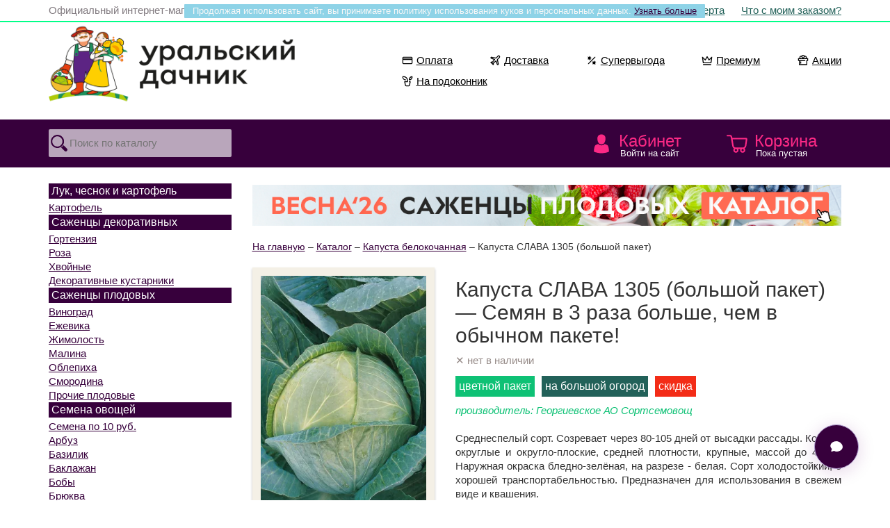

--- FILE ---
content_type: text/html; charset=UTF-8
request_url: https://semena74.com/catalog/kapusta-belokochannaya/kapusta-slava-1305-bolshoy-paket.php
body_size: 14701
content:

<!DOCTYPE html>
<html lang='ru'>
<head>
<title>Семена капусты Слава 1305 (большой пакет) (Большая упаковка) &mdash; Семена овощей. Интернет-магазин Уральский дачник</title><meta name='description' content='Семян в 3 раза больше, чем в обычном пакете! — Среднеспелый сорт. Созревает через 80-105 дней от высадки рассады. Кочаны округлые и округло-плоские, средней плотности, крупные, массой до 4,5 кг. Наружная окраска бледно-зелёная, на разрезе - белая. Сорт холодостойкий, с хорошей транспортабельностью. Предназначен для использования в свежем виде и квашения'>
<link rel='canonical' href='https://semena74.com/catalog/kapusta-belokochannaya/kapusta-slava-1305-bolshoy-paket.php'>
<meta charset='UTF-8'>
<meta http-equiv='X-UA-Compatible' content='IE=edge'>
<meta name='viewport' content='width=device-width, initial-scale=1'>
<meta name='author' content='Anton Yadokhin'>
<link href='/css/bootstrap.min.css?a=1' rel='stylesheet' type='text/css'>
<link href='/css/css.css?a=1' rel='stylesheet' type='text/css'>

<!--[if lt IE 9]>
	<script src='https://oss.maxcdn.com/libs/html5shiv/3.7.0/html5shiv.js'></script>
	<script src='https://oss.maxcdn.com/libs/respond.js/1.4.2/respond.min.js'></script>
<![endif]-->

<script src='https://code.jquery.com/jquery-2.2.4.min.js' integrity='sha256-BbhdlvQf/xTY9gja0Dq3HiwQF8LaCRTXxZKRutelT44=' crossorigin='anonymous'></script>
<script src='/js/bootstrap.min.js'></script>
<script src='/js/modernizr.js'></script>

<link rel='stylesheet' href='/js/jquery.fancybox.min.css?a=1' />
<script src='/js/jquery.fancybox.min.js?a=1'></script>
<link rel='preconnect' href='https://cdn.diginetica.net/'>

<link rel='manifest' href='/ico/manifest.webmanifest'>
<link rel='icon' href='/ico/favicon.ico' sizes='any'>
<link rel='icon' href='/ico/favicon.svg' type='image/svg+xml'>
<link rel='apple-touch-icon' href='/ico/favicon_180.png'>

<script>
	$(document).ready(function(){
			$(window).scroll(function () {
				if (window.matchMedia('(min-width: 768px)').matches) {
					if ($(this).scrollTop() > 150) {
						$('#topmenu').css( {"position":"fixed"} );
					} else {
						$('#topmenu').css( {"position":"relative"} );
					}
				}
				else { $('#topmenu').css( {"position":"relative"} ); }
			});

			$("input#search_text").focus(function() {
				if (window.matchMedia('(min-width: 992px)').matches) { var cnt = 3.533333333; }
				else { var cnt = 2; }
				var wdt = $("#search_text").innerWidth();
					$(this).animate({ width: (wdt * cnt + 30) });
					$(this).css( {"background":"#ffffff"} );
			});
			$("input#search_text").focusout(function() {
				$(this).css( {"width":"100%", "background":"#b9a6bb"} );
			});

	$(".menucatalog").click(function(){
		$(".menu").slideToggle("normal"); return false;
	});
	});

	$(document).ready(function(){
		$("#back-top").hide();
		$(function () {
			$(window).scroll(function () {
				if ($(this).scrollTop() > 250) {
					$('#back-top').fadeIn();
				} else {
					$('#back-top').fadeOut();
				}
			});
			$('#back-top a').click(function () {
				$('body,html').animate({
					scrollTop: 0
				}, 600);
				return false;
			});
		});
	});

	function loadbar() {
			$('#loader').show();
	}

	function onlyNumbers(input) {
		var value = input.value;
		var re = /\D/gi;
		if (re.test(value)) {
			value = value.replace(re, '');
			input.value = value;
		}
	}

	function openit(h) {
		if (window.matchMedia('(min-width: 768px)').matches) { var ots = 69 + 10; }
		else { var ots = 69*2 +10; }
		$(".preview").slideUp(0);
		$(".mainpreview").slideDown(0);
		$("#preview-"+h).slideDown("normal");
		$('body,html').animate({
			scrollTop: $("#preview-"+h).offset().top - ots
		}, ("normal"));
		return false;
	}
	function closeit(h) {
		$("#preview-"+h).slideUp("normal");
	}

	function openhelp(h) {
		$("#help-"+h).slideToggle("normal");
	}

	function showall() {
		$("#showall").slideToggle("normal");
	}

	function showdolyame() {
		$("#showdolyame").slideToggle("normal");
	}

	function toggleModal() {
    var modal = document.getElementById("dolyameModal");
    if (modal.style.display === "none" || modal.style.display === "") {
        modal.style.display = "block";
    } else {
        modal.style.display = "none";
    }
	}

	// Закрытие модального окна при клике вне него
	window.onclick = function(event) {
		var modal = document.getElementById("dolyameModal");
		if (event.target === modal) {
			modal.style.display = "none";
		}
	}

	// Плюс/Минус количество
	function _clamp(n, min, max){ return n < min ? min : (n > max ? max : n); }

	function _updateQty(h, howmax, delta){
		var $input = $("input#in-"+h);
		var n = parseInt($input.val(), 10);
		if (isNaN(n)) n = 1;

		var max = parseInt(howmax, 10);
		if (isNaN(max) || max < 1) max = 1;

		var count = _clamp(n + delta, 1, max);

		$input.val(count).change();
		$(".minus-"+h).css({opacity: count === 1   ? "0.25" : "1.0"});
		$(".plus-"+h).css({opacity: count === max ? "0.25" : "1.0"});

		return false;
	}

	function minus(h, howmax){ return _updateQty(h, howmax, -1); }
	function plus(h,  howmax){ return _updateQty(h, howmax, +1); }

	$(document).ready(function() {
		$(".tab").hide();
		$("#hit").show();
			$(".needmore a").hide();
			$(".needmore a.mr-hit").show();

		$(".alltabs h2").click(function() {
			$(".alltabs h2").removeClass("active");
			$(this).addClass("active");
			$(".tab").hide();
			$(".needmore a").hide();
			var activeTab = $(this).attr("tabindex");
			var Tab = activeTab.replace("#","");
			$(activeTab).fadeIn(300);
			$(".needmore a.mr-"+Tab).show();
			return false;
		});
	});

function change_sort(sortby) {
	$.post( "/parts_of_site/cart.php?act=8", {sortby:sortby}, on_success);
	function on_success(data)
	{
		location.reload();
	}
}
function change_data(tps, infio, email, inphone) {
    var smsagree = $('#smsagree').is(':checked') ? '1' : '0';
    $.post("/parts_of_site/mydata.php", { tps:tps, infio:infio, email:email, inphone:inphone, smsagree:smsagree }, on_success);
    function on_success(data) {
        $("#mydata").load("/parts_of_site/mydata.php");
    }
}
function change_phone(tps, secretcode) {
	$.post( "/parts_of_site/mydata.php", {tps:tps, secretcode:secretcode}, on_success);
	function on_success(data)
	{
		$("#mydata").load("/parts_of_site/mydata.php");
	}
}
function add2cart(product_id, count, caption, price, category, promo) {
	$.post("/parts_of_site/cart.php?act=1", {product_id:product_id, count:count}, on_success);

	function on_success(data) { data = $.trim(data || "");
		if (data === "cheap_limit") {
			$("#cart_small").load("/parts_of_site/cart_small.php");
			$("#addsuccess").fadeOut("normal");
			$("#addstopit").fadeIn("normal");
			setTimeout('$("#addstopit").fadeOut("normal")', 4000);
			return;
		}
		
		$("#cart_small").load("/parts_of_site/cart_small.php"); // успех
		$("#addsuccess").fadeIn("normal");
		(window.dataLayer = window.dataLayer || []).push ({
			"ecommerce": {
				"currencyCode": "RUB",
				"add": {
					"products": [
						{
							"sku": product_id,
							"name": caption,
							"price": price,
							"quantity": count,
							"category": category,
							"coupon": promo
						}
					]
				}
			}
		});
		setTimeout('$("#addsuccess").fadeOut("normal")', 4000);
		
		var button = $("a.add2cart[onclick*='add2cart(" + product_id + "']");
		if (!button.hasClass("allreadyIn")) {
			button.text("в корзине");			button.addClass("allreadyIn");
		}
	}
}

function update4cart(product_id, count) {
	$.post( "/parts_of_site/cart.php?act=2", {product_id:product_id, count:count}, on_success);
	function on_success(data)
	{
		$("#cart_small").load("/parts_of_site/cart_small.php?url=cart");
		$("#cart_big").load("/parts_of_site/cart_big.php");
		$("#checkout").load("/parts_of_site/checkout.php");
	}
}

function del8cart(product_id, count, caption, price, category) {
	$.post( "/parts_of_site/cart.php?act=3", {product_id:product_id}, on_success);
	function on_success(data)
	{
			(window.dataLayer = window.dataLayer || []).push({
				"ecommerce": {
					"currencyCode": "RUB",
					"remove": {
						"products": [
							{
								"sku": product_id,
								"name": caption,
								"price": price,
								"quantity": count,
								"category": category
							}
						]
					}
				}
			});
		$("#cart_small").load("/parts_of_site/cart_small.php?url=cart");
		$("#cart_big").load("/parts_of_site/cart_big.php");
		$("#checkout").load("/parts_of_site/checkout.php");
	}
}
function apply_promo(promocode) {
	$.post( "/parts_of_site/cart.php?act=4", {promocode:promocode}, on_success);
	function on_success(data)
	{
		$("#cart_small").load("/parts_of_site/cart_small.php?url=cart");
		$("#cart_big").load("/parts_of_site/cart_big.php");
		$("#promo").load("/parts_of_site/promo.php?txt=yes");
		$("#checkout").load("/parts_of_site/checkout.php");
	}
}
function del_promo(code) {
	$.post( "/parts_of_site/cart.php?act=5", {code:code}, on_success);
	function on_success(data)
	{
		$("#cart_small").load("/parts_of_site/cart_small.php?url=cart");
		$("#cart_big").load("/parts_of_site/cart_big.php");
		$("#promo").load("/parts_of_site/promo.php?txt=del");
		$("#checkout").load("/parts_of_site/checkout.php");
	}
}
function order_change(stage) {
	$.post( "/parts_of_site/order.php", {stage:stage}, on_success);
	function on_success(data)
	{
		$("#checkout").load("/parts_of_site/checkout.php");
		$("#map").load("/parts_of_site/map.php");
	}
}
function order_payment(payment) {
	$.post( "/parts_of_site/cart.php?act=7", {payment:payment}, on_success);
	function on_success(data)
	{
		$("#checkout").load("/parts_of_site/checkout.php");
	}
}
function order_1(infio, incity, initis, inzip, inlat, inlon, incdek, inregion, inphone, email) {
	$.post( "/parts_of_site/order.php?stage=1", {infio:infio, incity:incity, initis:initis, inzip:inzip, inlat:inlat, inlon:inlon, incdek:incdek, inregion:inregion, inphone:inphone, email:email}, on_success);
	function on_success(data)
	{
		$("#checkout").load("/parts_of_site/checkout.php");
		if (window.yaCounter13853539) yaCounter13853539.reachGoal('contact');
		(window.dataLayer = window.dataLayer || []).push({'event': 'contact'});
	}
}
function order_2(address, zip, federal, region, city, cdekcode, fivecode, street, house, flat, georate, initi2) {
	$.post( "/parts_of_site/order.php?stage=2", {address:address, zip:zip, federal:federal, region:region, city:city, cdekcode:cdekcode, fivecode:fivecode, street:street, house:house, flat:flat, georate:georate, initi2:initi2}, on_success);
	function on_success(data)
	{
		$("#checkout").load("/parts_of_site/checkout.php");
		if (window.yaCounter13853539) yaCounter13853539.reachGoal('shipping');
		(window.dataLayer = window.dataLayer || []).push({'event': 'shipping'});
	}
}
function order_3(comme) {
    var el = document.getElementById('smsagree');
    var smsagree = el ? (el.checked ? '1' : '0') : '0'; // Если чекбокс есть на странице — берём .checked, иначе считаем, что 0

    $.post("/parts_of_site/order.php?stage=3", { comme: comme, smsagree: smsagree }, on_success);
    function on_success(data) {
		$("#checkout").load("/parts_of_site/checkout.php");
		if (window.yaCounter13853539) yaCounter13853539.reachGoal('order');
		(window.dataLayer = window.dataLayer || []).push({'event': 'order'});

		if (window._tmr && Array.isArray(window._tmr)) {
      	window._tmr.push({ type: 'reachGoal', id: 3730677, goal: 'submittingtheform' });
    	}
    }
}
</script>

<script src="/search/global.js" async></script>

<!-- DADATA -->
<link href='https://cdn.jsdelivr.net/npm/suggestions-jquery@19.7.1/dist/css/suggestions.min.css' rel='stylesheet' />
<script src='https://cdn.jsdelivr.net/npm/suggestions-jquery@19.7.1/dist/js/jquery.suggestions.min.js'></script>
<!-- /DADATA -->

<!-- ICONS -->
<link href='https://cdn.jsdelivr.net/npm/bootstrap-icons@1.10.2/font/bootstrap-icons.css' rel='stylesheet'>
<!-- /ICONS -->
<meta name="google-site-verification" content="b2hko0l4vwa4lTAGfcdNoF6uq54DpUxvIw1YupCKk-8" />

<!-- Yandex.Metrika counter -->
<script type="text/javascript">
    (function(m,e,t,r,i,k,a){
        m[i]=m[i]||function(){(m[i].a=m[i].a||[]).push(arguments)};
        m[i].l=1*new Date();
        for (var j = 0; j < document.scripts.length; j++) {if (document.scripts[j].src === r) { return; }}
        k=e.createElement(t),a=e.getElementsByTagName(t)[0],k.async=1,k.src=r,a.parentNode.insertBefore(k,a)
    })(window, document,'script','https://mc.yandex.ru/metrika/tag.js', 'ym');

    ym(13853539, 'init', {clickmap:true, ecommerce:"dataLayer", accurateTrackBounce:true, trackLinks:true});
</script>
<noscript><div><img src="https://mc.yandex.ru/watch/13853539" style="position:absolute; left:-9999px;" alt="" /></div></noscript>
<!-- /Yandex.Metrika counter -->

<!-- Google Tag Manager -->
<script>(function(w,d,s,l,i){w[l]=w[l]||[];w[l].push({'gtm.start':
new Date().getTime(),event:'gtm.js'});var f=d.getElementsByTagName(s)[0],
j=d.createElement(s),dl=l!='dataLayer'?'&l='+l:'';j.async=true;j.src=
'https://www.googletagmanager.com/gtm.js?id='+i+dl;f.parentNode.insertBefore(j,f);
})(window,document,'script','dataLayer','GTM-54X4DPP3');</script>
<!-- End Google Tag Manager -->

<!-- Diginetica -->
<script type="text/javascript">
		var digiScript = document.createElement('script');
		digiScript.src = 'https://cdn.diginetica.net/4295/client.js';
		digiScript.defer = true;
		digiScript.async = true;
		document.head.appendChild(digiScript);
</script>
<!-- End Diginetica -->

<!-- Top.Mail.Ru counter -->
<script type="text/javascript">
var _tmr = window._tmr || (window._tmr = []);
_tmr.push({id: "3730677", type: "pageView", start: (new Date()).getTime()});
(function (d, w, id) {
  if (d.getElementById(id)) return;
  var ts = d.createElement("script"); ts.type = "text/javascript"; ts.async = true; ts.id = id;
  ts.src = "https://top-fwz1.mail.ru/js/code.js";
  var f = function () {var s = d.getElementsByTagName("script")[0]; s.parentNode.insertBefore(ts, s);};
  if (w.opera == "[object Opera]") { d.addEventListener("DOMContentLoaded", f, false); } else { f(); }
})(document, window, "tmr-code");
</script>
<noscript><div><img src="https://top-fwz1.mail.ru/counter?id=3730677;js=na" style="position:absolute;left:-9999px;" alt="Top.Mail.Ru" /></div></noscript>
<!-- /Top.Mail.Ru counter -->
</head>

<body>
<!-- Google Tag Manager (noscript) -->
<noscript><iframe src="https://www.googletagmanager.com/ns.html?id=GTM-54X4DPP3"
height="0" width="0" style="display:none;visibility:hidden"></iframe></noscript>
<!-- End Google Tag Manager (noscript) -->

<div id='cookie'>Продолжая использовать сайт, вы принимаете политику использования куков и персональных данных. <a href='/page/oferta.php'>Узнать больше</a></div>	<header>
	<div id='addsuccess' style='display:none;'>Товар добавлен в корзину</div>
	<div id='addstopit' style='display:none;'>Нельзя добавить больше 35 акционных</div>
    <div class='container-fluid toplink'>
		<div class='row'>
    <div class='container'>
		<div class='row'>
			<div class='hidden-xs col-sm-6 text-left official'>
				Официальный интернет-магазин ГК &laquo;Уральский дачник&raquo;
			</div>
			<div class='col-xs-12 col-sm-6 text-right'>
				<a href='/page/oferta.php'>Оферта</a>
				<a href='/whatwith.php'>Что с моим заказом?</a>
			</div>
			<div class='clear'></div>
		</div>
    </div> <!-- /container -->
		</div>
    </div> <!-- /container -->

    <div class='container'>
		<div class='row'>
			<div class='col-sxs-12 col-xs-8 col-sm-6 col-md-5'>
			<a href='/'><img id='logo' src='/pic/logo.png' alt='Интернет-магазин Уральский дачник - Semena74.Com. Семена, саженцы, луковичные и клубневые с доставкой. Всё для садовода.' /></a>
			</div>
			<div class='col-sxs-12 col-xs-4 col-sm-6 col-md-7'>

			

		<div class="toptag">
			<div class="toptagIn">
				<ul class="totagList">
					<li class="toptagIt">
						<a href="/page/payment.php" class="toptagLink">
							<svg width="16" height="16" viewBox="0 0 24 24" class="toptagSvg toptagIco">
								<path fill="currentColor" d="M1 7a3 3 0 0 1 3-3h16a3 3 0 0 1 3 3v10a3 3 0 0 1-3 3H4a3 3 0 0 1-3-3zm19 11a1 1 0 0 0 1-1v-6H3v6a1 1 0 0 0 1 1zM3 7v1h18V7a1 1 0 0 0-1-1H4a1 1 0 0 0-1 1"></path>
							</svg>
							Оплата
						</a>
					</li>
					<li class="toptagIt">
						<a href="/page/shipping.php" class="toptagLink">
							<svg width="16" height="16" viewBox="0 0 24 24" class="toptagSvg toptagIco">
								<path fill="currentColor" d="M20.657 3.32a1.12 1.12 0 0 0-1.573.014l-4.371 4.37a1 1 0 0 1-.909.272l-9.589-1.97a.178.178 0 0 0-.098.34l7.238 2.715a1 1 0 0 1 .418 1.576L6.77 16.64a1 1 0 0 1-1.216.254l-.488-.244 2.286 2.286-.244-.489a1 1 0 0 1 .254-1.215l6.003-5.002a1 1 0 0 1 1.577.418l2.714 7.234a.182.182 0 0 0 .349-.1L16.027 10.2a1 1 0 0 1 .272-.91l4.372-4.369a1.12 1.12 0 0 0-.014-1.6m-2.988-1.4a3.123 3.123 0 0 1 4.416 4.415l-3.99 3.988 1.87 9.054a2.182 2.182 0 0 1-4.182 1.207l-2.22-5.916-4.311 3.592.013.027a2.96 2.96 0 0 1-.555 3.42 1 1 0 0 1-1.415 0l-5.002-5.001a1 1 0 0 1 0-1.415 2.96 2.96 0 0 1 3.42-.555l.028.014 3.593-4.31-5.92-2.22a2.179 2.179 0 0 1 1.204-4.174l9.061 1.862z"></path>
							</svg>
							Доставка
						</a>
					</li>
					<li class="toptagIt">
						<a href="/tag/bigdeal.php" class="toptagLink">
							<svg width="16" height="16" viewBox="0 0 24 24" class="toptagSvg toptagIco">
								<path fill="currentColor" d="m7 2 .957 2.69 2.579-1.226-1.226 2.58L12 7l-2.69.957 1.226 2.579-2.58-1.226L7 12l-.957-2.69-2.579 1.226 1.226-2.58L2 7l2.69-.957-1.226-2.579 2.58 1.226zm10.957 12.69L17 12l-.957 2.69-2.578-1.226 1.225 2.58L12 17l2.69.957-1.226 2.578 2.58-1.225L17 22l.957-2.69 2.578 1.226-1.225-2.58L22 17l-2.69-.957 1.226-2.578zm1.75-10.397a1 1 0 0 1 0 1.414l-14 14a1 1 0 0 1-1.414-1.414l14-14a1 1 0 0 1 1.414 0"></path>
							</svg>
							Супервыгода
						</a>
					</li>

					<li class="toptagIt">
						<a href="/tag/king.php" class="toptagLink">
							<svg width="16" height="16" viewBox="0 0 24 24" class="toptagSvg toptagIco">
								<path fill="currentColor" d="M11.132 3.504a1 1 0 0 1 1.736 0l3.35 5.863 5.075-5.074a1 1 0 0 1 1.698.845l-1.667 12a1 1 0 0 1-.99.862H10l-.077-.003-.09.003H3.667a1 1 0 0 1-.99-.862l-1.668-12a1 1 0 0 1 1.698-.845l5.074 5.074zM6.003 16h3.83l.09.003L10 16h9.463l1.136-8.185-3.892 3.892a1 1 0 0 1-1.575-.21L12 6.015l-3.132 5.48a1 1 0 0 1-1.575.211L3.4 7.815 4.537 16zM4 20a1 1 0 1 0 0 2h16a1 1 0 1 0 0-2z"></path>
							</svg>
							Премиум
						</a>
					</li>
					<li class="toptagIt">
						<a href="/blog/word/aktualnaya-akciya.php" class="toptagLink">
							<svg width="16" height="16" viewBox="0 0 24 24" class="toptagSvg toptagIco">
								<path fill="currentColor" d="M8 15a1 1 0 1 0-2 0v3a1 1 0 1 0 2 0z"></path>
								<path fill="currentColor" d="M4 5.5c0 .537.12 1.045.337 1.5H2a1 1 0 0 0-1 1v4a1 1 0 0 0 1 1h1v8a1 1 0 0 0 1 1h16a1 1 0 0 0 1-1v-8h1a1 1 0 0 0 1-1V8a1 1 0 0 0-1-1h-2.337a3.5 3.5 0 0 0-4.124-4.866A4 4 0 0 0 12 0a4 4 0 0 0-3.539 2.134A3.5 3.5 0 0 0 4 5.5M16.5 7h-2.638l1.833-2.766A1.5 1.5 0 1 1 16.5 7m-6.362 0H7.5a1.5 1.5 0 1 1 .805-2.766zm3.75-3.66L12 6.19l-1.889-2.85a2.002 2.002 0 0 1 3.778 0M17 12a1 1 0 0 0-1-1H3V9h18v2h-1a1 1 0 0 0-1 1v8H5v-7h11a1 1 0 0 0 1-1"></path>
							</svg>
							Акции
						</a>
					</li>
					<li class="toptagIt">
						<a href="/catalog/na-podokonnik.php" class="toptagLink">
							<svg width="16" height="16" viewBox="0 0 24 24" class="toptagSvg toptagIco">
								<path fill="currentColor" d="M22 1a7 7 0 0 0-7 7v1a1 1 0 0 0 1 1 7 7 0 0 0 7-7V2a1 1 0 0 0-1-1m-1.001 2.1a5 5 0 0 1-3.998 4.8 5 5 0 0 1 3.998-4.8"></path>
								<path fill="currentColor" d="M2 1a1 1 0 0 0-1 1v1a7 7 0 0 0 7 7 1 1 0 0 0 0-2 5 5 0 0 1-5-5h1a7 7 0 0 1 7 7v2H6a1 1 0 0 0-.976 1.217l1.652 7.434A3 3 0 0 0 9.604 23h4.792a3 3 0 0 0 2.928-2.35l1.652-7.433A1 1 0 0 0 18 12h-2a1 1 0 1 0 0 2h.753l-1.381 6.217a1 1 0 0 1-.976.783H9.604a1 1 0 0 1-.976-.783L7.247 14H12a1 1 0 0 0 1-1v-3a9 9 0 0 0-9-9z"></path>
							</svg>
							На подоконник
						</a>
					</li>
				</ul>
			</div>
		</div>

			
			</div>
			<div class='clear'></div>
		</div>
    </div> <!-- /container -->
	

    <div class='container-fluid navbar-default' id='topmenu'>
    <div class='container'>
        <div class='row'>

            <div class='col-xs-3 link_2'>
    
            <form action='/search.php' method='get'>
                <input type='text' id='search_text' name='search_text' placeholder='Поиск по каталогу' value='' maxlength='200' />
                <input type='image' src='/pic/search.svg' alt='Поиск' />
            </form>
            </div>
            <div class='col-md-2 hidden-sm hidden-xs' style='height:69px;'></div>
            <div class='col-xs-3 col-md-2 link_3'><a href='/login.php'>Кабинет <span>Войти на сайт</span></a></div>
            <div class='col-xs-3 link_1 visible-xs'><a href='/catalog.php' class='menucatalog' title='Каталог интернет-магазина'>Каталог</a></div>
            <div class='col-xs-3 col-md-2 link_4' id='cart_small'>
<a href='/cart.php'>Корзина <span>Пока пустая</span></a>
            </div>
        <div class='clear'></div>
<div class='col-xs-12 menu'><div class='col-xs-6 col-sm-6 mnu'><h4>Семена овощей</h4><div class='row'><div class='col-xs-12 col-sm-6'><a title='Семена по 10 руб.' href='/catalog/clearanse.php'>Семена по 10 руб.</a><a title='Арбуз' href='/catalog/arbuz.php'>Арбуз</a><a title='Базилик' href='/catalog/bazilik.php'>Базилик</a><a title='Баклажан' href='/catalog/baklazhan.php'>Баклажан</a><a title='Бобы' href='/catalog/boby.php'>Бобы</a><a title='Брюква' href='/catalog/bryukva.php'>Брюква</a><a title='Горох' href='/catalog/goroh.php'>Горох</a><a title='Грибы (Мицелий грибов)' href='/catalog/griby.php'>Грибы (Мицелий грибов)</a><a title='Дайкон' href='/catalog/daykon.php'>Дайкон</a><a title='Дыня' href='/catalog/dynya.php'>Дыня</a><a title='Земляника' href='/catalog/zemlyanika.php'>Земляника</a><a title='Кабачок' href='/catalog/kabachok.php'>Кабачок</a><a title='Картофель' href='/catalog/kartofel-semena.php'>Картофель</a><a title='Капуста белокочанная' href='/catalog/kapusta-belokochannaya.php'>Капуста белокочанная</a><a title='Капуста цветная' href='/catalog/kapusta-cvetnaya.php'>Капуста цветная</a><a title='Другие виды капусты' href='/catalog/drugie-vidy-kapusty.php'>Другие виды капусты</a><a title='Кориандр (Кинза)' href='/catalog/koriandr-kinza.php'>Кориандр (Кинза)</a><a title='Кукуруза' href='/catalog/kukuruza.php'>Кукуруза</a><a title='Лук репчатый' href='/catalog/luk-repchatyy.php'>Лук репчатый</a><a title='Лук многолетний' href='/catalog/luk-mnogoletniy.php'>Лук многолетний</a><a title='Морковь' href='/catalog/morkov.php'>Морковь</a><a title='Огурец' href='/catalog/ogurec.php'>Огурец</a></div><div class='col-xs-12 col-sm-6'><a title='Патиссон' href='/catalog/patisson.php'>Патиссон</a><a title='Перец острый' href='/catalog/perec-ostryy.php'>Перец острый</a><a title='Перец сладкий' href='/catalog/perec-sladkiy.php'>Перец сладкий</a><a title='Петрушка' href='/catalog/petrushka.php'>Петрушка</a><a title='Пряные и зеленные культуры' href='/catalog/pryanye-i-zelenye-kultury.php'>Пряные и зеленные культуры</a><a title='Редис' href='/catalog/redis.php'>Редис</a><a title='Редька' href='/catalog/redka.php'>Редька</a><a title='Репа' href='/catalog/repa.php'>Репа</a><a title='Салат' href='/catalog/salat.php'>Салат</a><a title='Свёкла' href='/catalog/svekla.php'>Свёкла</a><a title='Сельдерей' href='/catalog/selderey.php'>Сельдерей</a><a title='Табак, махорка' href='/catalog/tabak-mahorka.php'>Табак, махорка</a><a title='Томат' href='/catalog/tomat.php'>Томат</a><a title='Тыква' href='/catalog/tykva.php'>Тыква</a><a title='Укроп' href='/catalog/ukrop.php'>Укроп</a><a title='Фасоль' href='/catalog/fasol.php'>Фасоль</a><a title='Физалис' href='/catalog/fizalis.php'>Физалис</a><a title='Шпинат' href='/catalog/shpinat.php'>Шпинат</a><a title='Щавель' href='/catalog/schavel.php'>Щавель</a><a title='Ягоды' href='/catalog/yagody.php'>Ягоды</a><a title='На подоконник' href='/catalog/na-podokonnik.php'>На подоконник</a><a title='Наборы овощей' href='/catalog/nabory-ovoschey.php'>Наборы овощей</a></div></div><div class='clear'></div><h4>Семена цветов</h4><div class='row'><div class='col-xs-12 col-sm-6'><a title='Астра' href='/catalog/astra.php'>Астра</a><a title='Бальзамин' href='/catalog/balzamin.php'>Бальзамин</a><a title='Бархатцы' href='/catalog/barhatcy.php'>Бархатцы</a><a title='Бегония' href='/catalog/begoniya-new.php'>Бегония</a><a title='Гвоздика' href='/catalog/gvozdika.php'>Гвоздика</a><a title='Георгина' href='/catalog/georgina.php'>Георгина</a><a title='Глоксиния' href='/catalog/gloksiniya-new.php'>Глоксиния</a><a title='Ипомея' href='/catalog/ipomeya.php'>Ипомея</a><a title='Колокольчик' href='/catalog/kolokolchik.php'>Колокольчик</a><a title='Настурция' href='/catalog/nasturciya.php'>Настурция</a></div><div class='col-xs-12 col-sm-6'><a title='Петуния' href='/catalog/petuniya.php'>Петуния</a><a title='Портулак' href='/catalog/portulak.php'>Портулак</a><a title='Цинния' href='/catalog/cinniya.php'>Цинния</a><a title='Эустома' href='/catalog/eustoma.php'>Эустома</a><a title='Эшшольция' href='/catalog/eshsholciya.php'>Эшшольция</a><a title='Прочие однолетние' href='/catalog/cvety-odnoletnie.php'>Прочие однолетние</a><a title='Двулетние' href='/catalog/cvety-dvuletnie.php'>Двулетние</a><a title='Многолетние' href='/catalog/cvety-mnogoletnie.php'>Многолетние</a><a title='Комнатные' href='/catalog/cvety-komnatnye.php'>Комнатные</a><a title='Специальные цветочные смеси' href='/catalog/specialnye-cvetochnye-smesi-dlya-oformleniya-mogil-i-nadgrobiy.php'>Специальные цветочные смеси</a></div></div><div class='clear'></div></div><div class='col-xs-6 col-sm-3 mnu'><h4>Лук, чеснок и картофель</h4><a title='Картофель' href='/catalog/kartoshka.php'>Картофель</a><div class='clear'></div><h4>Саженцы декоративных</h4><a title='Гортензия' href='/catalog/gortenziya.php'>Гортензия</a><a title='Роза' href='/catalog/rozy.php'>Роза</a><a title='Хвойные' href='/catalog/hvoynye.php'>Хвойные</a><a title='Декоративные кустарники' href='/catalog/dekorativnye-kustarniki.php'>Декоративные кустарники</a><div class='clear'></div><h4>Саженцы плодовых</h4><a title='Виноград' href='/catalog/vinograd.php'>Виноград</a><a title='Ежевика' href='/catalog/ezhevika.php'>Ежевика</a><a title='Жимолость' href='/catalog/zhimolost.php'>Жимолость</a><a title='Малина' href='/catalog/malina.php'>Малина</a><a title='Облепиха' href='/catalog/oblepiha.php'>Облепиха</a><a title='Смородина' href='/catalog/smorodina.php'>Смородина</a><a title='Прочие плодовые' href='/catalog/ryabina-irga-cheremuha-buzina-etc.php'>Прочие плодовые</a><div class='clear'></div><h4>Газоны, травы и сидераты</h4><a title='Газон' href='/catalog/gazon.php'>Газон</a><a title='Сидераты' href='/catalog/sideraty.php'>Сидераты</a><div class='clear'></div><h4>Агрохимия</h4><a title='Удобрения' href='/catalog/udobreniya.php'>Удобрения</a><a title='Стимуляторы роста' href='/catalog/stimulyatory-rosta.php'>Стимуляторы роста</a><a title='Защита от болезней' href='/catalog/zaschita-ot-bolezney.php'>Защита от болезней</a><a title='Защита от вредителей' href='/catalog/sredstva-dlya-borby-s-vreditelyami-sada.php'>Защита от вредителей</a><a title='Средства от грызунов' href='/catalog/ot-myshey-i-krys.php'>Средства от грызунов</a><a title='Средства от насекомых' href='/catalog/sredstva-protiv-tarakanov-muh-i-muravev.php'>Средства от насекомых</a><a title='Средства от сорняков' href='/catalog/sredstva-ot-sornyakov.php'>Средства от сорняков</a><div class='clear'></div></div><div class='col-xs-6 col-sm-3 mnu'><h4>Животные и домашние питомцы</h4><a title='Кормовые добавки' href='/catalog/kormovye-dobavki.php'>Кормовые добавки</a><a title='Трава для животных' href='/catalog/trava-dlya-zhivotnyh.php'>Трава для животных</a><a title='Прочие товары для животных' href='/catalog/dlya-zhivotnyh.php'>Прочие товары для животных</a><div class='clear'></div><h4>Товары для садоводов</h4><a title='Книги' href='/catalog/knigi.php'>Книги</a><a title='Носки' href='/catalog/noski.php'>Носки</a><a title='Подсветка для растений' href='/catalog/podsvetka-dlya-rasteniy.php'>Подсветка для растений</a><a title='Полив' href='/catalog/poliv.php'>Полив</a><a title='Стиральные порошки' href='/catalog/stiralnye-poroshki.php'>Стиральные порошки</a><a title='Товары для дома, дачи и сада' href='/catalog/tovary-dlya-doma-sada.php'>Товары для дома, дачи и сада</a><div class='clear'></div><h4>Здоровье и красота</h4><a title='Бальзамы Алтайские' href='/catalog/balzam-altayskie.php'>Бальзамы Алтайские</a><a title='Бальзамы и драже Алтайские детские' href='/catalog/balzam-altayskie-detskie.php'>Бальзамы и драже Алтайские детские</a><a title='Ванны лечебные, санаторные' href='/catalog/vanny-lechebnye-sanatornye.php'>Ванны лечебные, санаторные</a><a title='Глины лечебные и косметические' href='/catalog/gliny-lechebnye-i-kosmeticheskie.php'>Глины лечебные и косметические</a><a title='Крема, мази и капсулы' href='/catalog/kremy-i-mazi.php'>Крема, мази и капсулы</a><a title='Масла холодного отжима' href='/catalog/masla-holodnogo-otzhima.php'>Масла холодного отжима</a><a title='Моделирование и коррекция фигуры' href='/catalog/modelirovanie-i-korrekciya-figury.php'>Моделирование и коррекция фигуры</a><a title='Мыло' href='/catalog/mylo.php'>Мыло</a><a title='Сиропы на растительном сырье' href='/catalog/siropy-na-rastitelnom-syre.php'>Сиропы на растительном сырье</a><a title='Уход за волосами' href='/catalog/uhod-za-volosami.php'>Уход за волосами</a><a title='Уход за губами' href='/catalog/uhod-za-gubami.php'>Уход за губами</a><a title='Уход за зубами' href='/catalog/zubnye-pasty-i-poroshki.php'>Уход за зубами</a><a title='Уход за лицом' href='/catalog/maski-dlya-lica.php'>Уход за лицом</a><a title='Уход за ногтями' href='/catalog/uhod-za-nogtyami.php'>Уход за ногтями</a><a title='Фиточай и напитки' href='/catalog/fitochay.php'>Фиточай и напитки</a><div class='clear'></div></div>			</div> <!-- /row -->
		</div> <!-- /container -->
	</div> <!-- /container-fluid -->
	</header>

	<section>

	<div class='container margin20'>
		<div class='row'>
			<div class='hidden-xs col-sm-3 menuside'>
<h4>Лук, чеснок и картофель</h4><a href='/catalog/kartoshka.php' title='Картофель'>Картофель</a><div class='clear'></div><h4>Саженцы декоративных</h4><a href='/catalog/gortenziya.php' title='Гортензия'>Гортензия</a><a href='/catalog/rozy.php' title='Роза'>Роза</a><a href='/catalog/hvoynye.php' title='Хвойные'>Хвойные</a><a href='/catalog/dekorativnye-kustarniki.php' title='Декоративные кустарники'>Декоративные кустарники</a><div class='clear'></div><h4>Саженцы плодовых</h4><a href='/catalog/vinograd.php' title='Виноград'>Виноград</a><a href='/catalog/ezhevika.php' title='Ежевика'>Ежевика</a><a href='/catalog/zhimolost.php' title='Жимолость'>Жимолость</a><a href='/catalog/malina.php' title='Малина'>Малина</a><a href='/catalog/oblepiha.php' title='Облепиха'>Облепиха</a><a href='/catalog/smorodina.php' title='Смородина'>Смородина</a><a href='/catalog/ryabina-irga-cheremuha-buzina-etc.php' title='Прочие плодовые'>Прочие плодовые</a><div class='clear'></div><h4>Семена овощей</h4><a href='/catalog/clearanse.php' title='Семена по 10 руб.'>Семена по 10 руб.</a><a href='/catalog/arbuz.php' title='Арбуз'>Арбуз</a><a href='/catalog/bazilik.php' title='Базилик'>Базилик</a><a href='/catalog/baklazhan.php' title='Баклажан'>Баклажан</a><a href='/catalog/boby.php' title='Бобы'>Бобы</a><a href='/catalog/bryukva.php' title='Брюква'>Брюква</a><a href='/catalog/goroh.php' title='Горох'>Горох</a><a href='/catalog/griby.php' title='Грибы (Мицелий грибов)'>Грибы (Мицелий грибов)</a><a href='/catalog/daykon.php' title='Дайкон'>Дайкон</a><a href='/catalog/dynya.php' title='Дыня'>Дыня</a><a href='/catalog/zemlyanika.php' title='Земляника'>Земляника</a><a href='/catalog/kabachok.php' title='Кабачок'>Кабачок</a><a href='/catalog/kartofel-semena.php' title='Картофель'>Картофель</a><a class='current' href='/catalog/kapusta-belokochannaya.php' title='Капуста белокочанная'>Капуста белокочанная</a><a href='/catalog/kapusta-cvetnaya.php' title='Капуста цветная'>Капуста цветная</a><a href='/catalog/drugie-vidy-kapusty.php' title='Другие виды капусты'>Другие виды капусты</a><a href='/catalog/koriandr-kinza.php' title='Кориандр (Кинза)'>Кориандр (Кинза)</a><a href='/catalog/kukuruza.php' title='Кукуруза'>Кукуруза</a><a href='/catalog/luk-repchatyy.php' title='Лук репчатый'>Лук репчатый</a><a href='/catalog/luk-mnogoletniy.php' title='Лук многолетний'>Лук многолетний</a><a href='/catalog/morkov.php' title='Морковь'>Морковь</a><a href='/catalog/ogurec.php' title='Огурец'>Огурец</a><a href='/catalog/patisson.php' title='Патиссон'>Патиссон</a><a href='/catalog/perec-ostryy.php' title='Перец острый'>Перец острый</a><a href='/catalog/perec-sladkiy.php' title='Перец сладкий'>Перец сладкий</a><a href='/catalog/petrushka.php' title='Петрушка'>Петрушка</a><a href='/catalog/pryanye-i-zelenye-kultury.php' title='Пряные и зеленные культуры'>Пряные и зеленные культуры</a><a href='/catalog/redis.php' title='Редис'>Редис</a><a href='/catalog/redka.php' title='Редька'>Редька</a><a href='/catalog/repa.php' title='Репа'>Репа</a><a href='/catalog/salat.php' title='Салат'>Салат</a><a href='/catalog/svekla.php' title='Свёкла'>Свёкла</a><a href='/catalog/selderey.php' title='Сельдерей'>Сельдерей</a><a href='/catalog/tabak-mahorka.php' title='Табак, махорка'>Табак, махорка</a><a href='/catalog/tomat.php' title='Томат'>Томат</a><a href='/catalog/tykva.php' title='Тыква'>Тыква</a><a href='/catalog/ukrop.php' title='Укроп'>Укроп</a><a href='/catalog/fasol.php' title='Фасоль'>Фасоль</a><a href='/catalog/fizalis.php' title='Физалис'>Физалис</a><a href='/catalog/shpinat.php' title='Шпинат'>Шпинат</a><a href='/catalog/schavel.php' title='Щавель'>Щавель</a><a href='/catalog/yagody.php' title='Ягоды'>Ягоды</a><a href='/catalog/na-podokonnik.php' title='На подоконник'>На подоконник</a><a href='/catalog/nabory-ovoschey.php' title='Наборы овощей'>Наборы овощей</a><div class='clear'></div><h4>Семена цветов</h4><a href='/catalog/astra.php' title='Астра'>Астра</a><a href='/catalog/balzamin.php' title='Бальзамин'>Бальзамин</a><a href='/catalog/barhatcy.php' title='Бархатцы'>Бархатцы</a><a href='/catalog/begoniya-new.php' title='Бегония'>Бегония</a><a href='/catalog/gvozdika.php' title='Гвоздика'>Гвоздика</a><a href='/catalog/georgina.php' title='Георгина'>Георгина</a><a href='/catalog/gloksiniya-new.php' title='Глоксиния'>Глоксиния</a><a href='/catalog/ipomeya.php' title='Ипомея'>Ипомея</a><a href='/catalog/kolokolchik.php' title='Колокольчик'>Колокольчик</a><a href='/catalog/nasturciya.php' title='Настурция'>Настурция</a><a href='/catalog/petuniya.php' title='Петуния'>Петуния</a><a href='/catalog/portulak.php' title='Портулак'>Портулак</a><a href='/catalog/cinniya.php' title='Цинния'>Цинния</a><a href='/catalog/eustoma.php' title='Эустома'>Эустома</a><a href='/catalog/eshsholciya.php' title='Эшшольция'>Эшшольция</a><a href='/catalog/cvety-odnoletnie.php' title='Прочие однолетние'>Прочие однолетние</a><a href='/catalog/cvety-dvuletnie.php' title='Двулетние'>Двулетние</a><a href='/catalog/cvety-mnogoletnie.php' title='Многолетние'>Многолетние</a><a href='/catalog/cvety-komnatnye.php' title='Комнатные'>Комнатные</a><a href='/catalog/specialnye-cvetochnye-smesi-dlya-oformleniya-mogil-i-nadgrobiy.php' title='Специальные цветочные смеси'>Специальные цветочные смеси</a><div class='clear'></div><h4>Газоны, травы и сидераты</h4><a href='/catalog/gazon.php' title='Газон'>Газон</a><a href='/catalog/sideraty.php' title='Сидераты'>Сидераты</a><div class='clear'></div><h4>Агрохимия</h4><a href='/catalog/udobreniya.php' title='Удобрения'>Удобрения</a><a href='/catalog/stimulyatory-rosta.php' title='Стимуляторы роста'>Стимуляторы роста</a><a href='/catalog/zaschita-ot-bolezney.php' title='Защита от болезней'>Защита от болезней</a><a href='/catalog/sredstva-dlya-borby-s-vreditelyami-sada.php' title='Защита от вредителей'>Защита от вредителей</a><a href='/catalog/ot-myshey-i-krys.php' title='Средства от грызунов'>Средства от грызунов</a><a href='/catalog/sredstva-protiv-tarakanov-muh-i-muravev.php' title='Средства от насекомых'>Средства от насекомых</a><a href='/catalog/sredstva-ot-sornyakov.php' title='Средства от сорняков'>Средства от сорняков</a><div class='clear'></div><h4>Животные и домашние питомцы</h4><a href='/catalog/kormovye-dobavki.php' title='Кормовые добавки'>Кормовые добавки</a><a href='/catalog/trava-dlya-zhivotnyh.php' title='Трава для животных'>Трава для животных</a><a href='/catalog/dlya-zhivotnyh.php' title='Прочие товары для животных'>Прочие товары для животных</a><div class='clear'></div><h4>Товары для садоводов</h4><a href='/catalog/knigi.php' title='Книги'>Книги</a><a href='/catalog/noski.php' title='Носки'>Носки</a><a href='/catalog/podsvetka-dlya-rasteniy.php' title='Подсветка для растений'>Подсветка для растений</a><a href='/catalog/poliv.php' title='Полив'>Полив</a><a href='/catalog/stiralnye-poroshki.php' title='Стиральные порошки'>Стиральные порошки</a><a href='/catalog/tovary-dlya-doma-sada.php' title='Товары для дома, дачи и сада'>Товары для дома, дачи и сада</a><div class='clear'></div><h4>Здоровье и красота</h4><a href='/catalog/balzam-altayskie.php' title='Бальзамы Алтайские'>Бальзамы Алтайские</a><a href='/catalog/balzam-altayskie-detskie.php' title='Бальзамы и драже Алтайские детские'>Бальзамы и драже Алтайские детские</a><a href='/catalog/vanny-lechebnye-sanatornye.php' title='Ванны лечебные, санаторные'>Ванны лечебные, санаторные</a><a href='/catalog/gliny-lechebnye-i-kosmeticheskie.php' title='Глины лечебные и косметические'>Глины лечебные и косметические</a><a href='/catalog/kremy-i-mazi.php' title='Крема, мази и капсулы'>Крема, мази и капсулы</a><a href='/catalog/masla-holodnogo-otzhima.php' title='Масла холодного отжима'>Масла холодного отжима</a><a href='/catalog/modelirovanie-i-korrekciya-figury.php' title='Моделирование и коррекция фигуры'>Моделирование и коррекция фигуры</a><a href='/catalog/mylo.php' title='Мыло'>Мыло</a><a href='/catalog/siropy-na-rastitelnom-syre.php' title='Сиропы на растительном сырье'>Сиропы на растительном сырье</a><a href='/catalog/uhod-za-volosami.php' title='Уход за волосами'>Уход за волосами</a><a href='/catalog/uhod-za-gubami.php' title='Уход за губами'>Уход за губами</a><a href='/catalog/zubnye-pasty-i-poroshki.php' title='Уход за зубами'>Уход за зубами</a><a href='/catalog/maski-dlya-lica.php' title='Уход за лицом'>Уход за лицом</a><a href='/catalog/uhod-za-nogtyami.php' title='Уход за ногтями'>Уход за ногтями</a><a href='/catalog/fitochay.php' title='Фиточай и напитки'>Фиточай и напитки</a><div class='clear'></div></div>
				<script>
							window.dataLayer.push ({
								"ecommerce": {
									"currencyCode": "RUB",
									"detail": {
										"products": [{
												"id": 5800,						
												"name": "Капуста СЛАВА 1305 (большой пакет)",
												"price": "51.50",
												"brand": "Георгиевское АО Сортсемовощ",
												"category": "Капуста белокочанная"
												}]
									}
								}
							});
				</script>

				<script type="application/ld+json">
				{
				  "@context": "https://schema.org/",
				  "@type": "Product",
				  "name": "Капуста СЛАВА 1305 (большой пакет)",
				  "image": "https://semena74.com/images/item/main/kapusta-slava-1305-bolshoy-paket.jpg",
				  "description": "Среднеспелый сорт. Созревает через 80-105 дней от высадки рассады. Кочаны округлые и округло-плоские, средней плотности, крупные, массой до 4,5 кг. Наружная окраска бледно-зелёная, на разрезе - белая. Сорт холодостойкий, с хорошей транспортабельностью. Предназначен для использования в свежем виде и квашения",
				  "brand": "Георгиевское АО Сортсемовощ",
				  "sku": "5800",
				  "productID": "5800",
				  "offers": {
				    "@type": "Offer",
				    "url": "https://semena74.com/catalog/kapusta-belokochannaya/kapusta-slava-1305-bolshoy-paket.php",
				    "priceCurrency": "RUB",
				    "price": "51.50",
				    "availability": "https://schema.org/OutOfStock"
				  }
				}
				</script>

				<meta property="og:title" content="Капуста СЛАВА 1305 (большой пакет)" />
				<meta property="og:description" content="Среднеспелый сорт. Созревает через 80-105 дней от высадки рассады. Кочаны округлые и округло-плоские, средней плотности, крупные, массой до 4,5 кг. Наружная окраска бледно-зелёная, на разрезе - белая. Сорт холодостойкий, с хорошей транспортабельностью. Предназначен для использования в свежем виде и квашения.." />
				<meta property="og:url" content="https://semena74.com/catalog/kapusta-belokochannaya/kapusta-slava-1305-bolshoy-paket.php" />
				<meta property="og:image" content="https://semena74.com/images/item/main/kapusta-slava-1305-bolshoy-paket.jpg" />
				<meta property="og:site_name" content="https://semena74.com" />
				<meta property="og:type" content="website" />
				<div class='col-xs-12 col-sm-9'><div class='row'><div class='col-xs-12' style='margin:5px 0 20px;'><div class='clockin' style='position:relative; width:100%;'><a href=''><img src='/images/mega/meganews_spring_2026.png' style='width:100%;' /></a><div class='clear'></div></div></div><div class='col-xs-12 breadcrumbs'><a href='/'>На главную</a> &ndash; <a href='/catalog.php'>Каталог</a> &ndash; <a href='/catalog/kapusta-belokochannaya.php'>Капуста белокочанная</a> &ndash; Капуста СЛАВА 1305 (большой пакет)</div>
					<div class='col-xsxs-12 col-sxs-4 col-xs-4'>
						<a href='/images/item/main/kapusta-slava-1305-bolshoy-paket.jpg' data-fancybox='item'><picture><source srcset='/images/item/webp/kapusta-slava-1305-bolshoy-paket.webp' type='image/webp'><img src='/images/item/curr/kapusta-slava-1305-bolshoy-paket.jpg' alt='Капуста СЛАВА 1305 (большой пакет) &mdash; Семян в 3 раза больше, чем в обычном пакете!' class='imm margin20top' /></picture></a><div class='clear'></div><div class='row5'><div class='clear'></div></div>
						<div class='pictos1'><div class='pictos'><img src='/pic/pic_p.png' alt='Фасовка' class='picto' /><span>Фасовка 1 г</span></div><div class='pictos'><img src='/pic/pic_5.png' alt='Среднеспелый' class='picto' /><span>Среднеспелый</span></div><div class='pictos'><img src='/pic/pic_w.png' alt='Масса плода' class='picto' /><span>Масса до 4.5 кг</span></div></div>

					</div>
					<div class='col-xsxs-12 col-sxs-8 col-xs-8 preview mainpreview' style='display:block;border:none;margin-top:0;'>
									<h1>Капуста СЛАВА 1305 (большой пакет) &mdash; Семян в 3 раза больше, чем в обычном пакете!</h1>
									<div class='nohave' style='padding-bottom:12px;'>&#10005; нет в наличии</div><div class='clear'></div>
									<div class='tags'>
										<span class='color'>цветной&nbsp;пакет</span><span class='xl'>на&nbsp;большой&nbsp;огород</span><span class='sale'>скидка</span>
									<div class='clear'></div></div>
									<div class='data'>производитель: Георгиевское АО Сортсемовощ</div><br />
										<p>Среднеспелый сорт. Созревает через 80-105 дней от высадки рассады. Кочаны округлые и округло-плоские, средней плотности, крупные, массой до 4,5 кг. Наружная окраска бледно-зелёная, на разрезе -&nbsp;белая. Сорт холодостойкий, с хорошей транспортабельностью. Предназначен для использования в свежем виде и квашения.</p>
										
										<p class='nohave'><i>Код сорта в Госсортреестре: 3900126</i></p>
										
										<div class='clear'></div>
										<script src='//yastatic.net/es5-shims/0.0.2/es5-shims.min.js'></script>
										<script src='//yastatic.net/share2/share.js' async='async'></script>
										<div class='ya-share2' data-services='vkontakte,odnoklassniki,whatsapp,telegram' data-counter='' data-title ='Семена капусты Слава 1305 (большой пакет) в интернет-магазине Уральского дачника' data-title:odnoklassniki ='Семена капусты Слава 1305 (большой пакет)' data-description:odnoklassniki='Интернет-магазин Уральского дачника'></div>

						<div class='pictos2'><div class='pictos'><img src='/pic/pic_p.png' alt='Фасовка' class='picto' /><span>Фасовка 1 г</span></div><div class='pictos'><img src='/pic/pic_5.png' alt='Среднеспелый' class='picto' /><span>Среднеспелый</span></div><div class='pictos'><img src='/pic/pic_w.png' alt='Масса плода' class='picto' /><span>Масса до 4.5 кг</span></div></div>
								</div>
						<div class='clear'></div>
					</div>
				</div><div class='col-xs-12 col-sm-9 recommended'><h3 class='recom'><span>покупают вместе</span></h3><div class='row'>
        <div class='item'>
            <a class='fast' onclick="openit('25');">Быстрый просмотр</a>
            <div>
                <a href='/catalog/kapusta-belokochannaya/kapusta-belorusskaya-455.php'><picture><source srcset='/images/item/webp/kapusta-belorusskaya-455.webp' type='image/webp'><img loading='eager' class='itemimage' src='/images/item/curr/kapusta-belorusskaya-455.jpg' alt='Капуста БЕЛОРУССКАЯ 455' /></picture></a>
                <a class='add2cart' onclick="add2cart(25, 1, 'Капуста БЕЛОРУССКАЯ 455', '47.50', 'Капуста белокочанная')">в корзину</a>
                <div class='tags' onclick="location.href='/catalog/kapusta-belokochannaya/kapusta-belorusskaya-455.php'">
                    <span class='color'>цветной&nbsp;пакет</span>
                </div>
            </div>
            <a class='caption' href='/catalog/kapusta-belokochannaya/kapusta-belorusskaya-455.php'>Капуста БЕЛОРУССКАЯ 455</a>
            
            <div class='price'>47.50 руб.</div>
            <div class='clear'></div>
        </div>
    
        <div class='item'>
            <a class='fast' onclick="openit('1059');">Быстрый просмотр</a>
            <div>
                <a href='/catalog/kapusta-belokochannaya/kapusta-bronko-f1.php'><picture><source srcset='/images/item/webp/kapusta-bronko-f1.webp' type='image/webp'><img loading='eager' class='itemimage' src='/images/item/curr/kapusta-bronko-f1.jpg' alt='Капуста БРОНКО F1' /></picture></a>
                <a class='add2cart' onclick="add2cart(1059, 1, 'Капуста БРОНКО F1', '87.50', 'Капуста белокочанная')">в корзину</a>
                <div class='tags' onclick="location.href='/catalog/kapusta-belokochannaya/kapusta-bronko-f1.php'">
                    <span class='color'>цветной&nbsp;пакет</span><span class='offer'>срок&nbsp;годности&nbsp;на&nbsp;выбор</span>
                </div>
            </div>
            <a class='caption' href='/catalog/kapusta-belokochannaya/kapusta-bronko-f1.php'>Капуста БРОНКО F1 &mdash; Очень урожайный гибрид с мощной силой роста! Засухоустойчива! Хороша для квашения и хранения!</a>
            <div class='priceold pricesoon'><span>короткий срок</span> <div>=35.00 руб.</div></div>
            <div class='price'>87.50 руб.</div>
            <div class='clear'></div>
        </div>
    <div class='clear visible-570'></div>
        <div class='hidden-xs hidden-sm col-xs-12'>
            <div class='col-xs-12 preview' id='preview-25'>
                <div class='row'>
                    <div class='col-xs-11 col-sm-6 col-md-7 col-lg-8'>
                        <h3>Капуста БЕЛОРУССКАЯ 455</h3>
                    
                    <div class='price'>47.50 руб.</div>
                    <div class='have'>&#10004; есть в наличии</div>
                    <div class='clear'></div>
                        <div class='tags'>
                            <span class='color'>цветной&nbsp;пакет</span>
                        <div class='clear'></div></div>
                            <p>Среднеспелая. Популярный сорт для квашения. Кочаны округлые, плотные, массой до 4 кг, великолепного вкуса, устойчивы к растрескиванию. Один из лучших сортов для квашения и непродолжительного хранения. Обязательно возьмите и будете с лучшей квашенной и свежей капустой в...</p>

                    <a class='moreinfo' href='/catalog/kapusta-belokochannaya/kapusta-belorusskaya-455.php'>подробнее</a><div class='add2cartpreview' style='display:inline-block;'><a class='add2cart' style='position:relative;' onclick="add2cart(25, 1, 'Капуста БЕЛОРУССКАЯ 455', '47.50', 'Капуста белокочанная')">в корзину</a></div><div class='clear'></div>
                    </div>
                    <div class='col-md-4 col-lg-3'><picture><source srcset='/images/item/webp/kapusta-belorusskaya-455.webp' type='image/webp'><img loading='eager' src='/images/item/curr/kapusta-belorusskaya-455.jpg' class='imm' alt='Капуста БЕЛОРУССКАЯ 455' /></picture></div>
                    <div class='col-xs-1'><div class='closeit'><a onclick="closeit('25');" title='Скрыть подробное описание'><img src='/pic/closeit.png' class='closeit' alt='Закрыть' /></a></div></div>
                    
                </div>
            </div>
            <div class='clear'></div>
        </div> <!-- /hidden-xs -->
    
        <div class='hidden-xs hidden-sm col-xs-12'>
            <div class='col-xs-12 preview' id='preview-1059'>
                <div class='row'>
                    <div class='col-xs-11 col-sm-6 col-md-7 col-lg-8'>
                        <h3>Капуста БРОНКО F1 &mdash; Очень урожайный гибрид с мощной силой роста! Засухоустойчива! Хороша для квашения и хранения!</h3>
                    <div class='priceold pricesoon'><span>короткий срок</span> <div>=35.00 руб.</div></div>
                    <div class='price'>87.50 руб.</div>
                    <div class='have'>&#10004; есть в наличии</div>
                    <div class='clear'></div>
                        <div class='tags'>
                            <span class='color'>цветной&nbsp;пакет</span><span class='offer'>срок&nbsp;годности&nbsp;на&nbsp;выбор</span>
                        <div class='clear'></div></div>
                            <p>Бронко F1 – универсальный гибрид с мощной силой роста. Вегетационный период 80 дней. Кочаны массой 2,5-4,0 кг имеют отличную плотную внутреннюю структуру и короткую кочерыжку. При высадке рассады в 3-й декаде июня успевает сформировать прекрасные, тугие, белые кочаны, которые...</p>

                    <a class='moreinfo' href='/catalog/kapusta-belokochannaya/kapusta-bronko-f1.php'>подробнее</a><div class='add2cartpreview' style='display:inline-block;'><a class='add2cart' style='position:relative;' onclick="add2cart(1059, 1, 'Капуста БРОНКО F1', '87.50', 'Капуста белокочанная')">в корзину</a></div><a class='moreexpire' href='/catalog/kapusta-belokochannaya/kapusta-bronko-f1.php'>выбрать срок годности</a><div class='clear'></div>
                    </div>
                    <div class='col-md-4 col-lg-3'><picture><source srcset='/images/item/webp/kapusta-bronko-f1.webp' type='image/webp'><img loading='eager' src='/images/item/curr/kapusta-bronko-f1.jpg' class='imm' alt='Капуста БРОНКО F1' /></picture></div>
                    <div class='col-xs-1'><div class='closeit'><a onclick="closeit('1059');" title='Скрыть подробное описание'><img src='/pic/closeit.png' class='closeit' alt='Закрыть' /></a></div></div>
                    
                </div>
            </div>
            <div class='clear'></div>
        </div> <!-- /hidden-xs -->
    </div><div class='clear'></div></div></div>
		</div>
    </div> <!-- /container -->

	<div class='container'>

	
			<div class='col-xs-6 col-sm-3 margin20bottom'>
			<h4>НАВИГАЦИЯ</h4>
				<a href='/account.php' class='botlink'>Личный кабинет</a>
				<a href='/blog.php' class='botlink'>Блог компании</a>
				<a href='/blog/word/aktualnaya-akciya.php' class='botlink' style='width:auto;display:inline-block;'>Акции</a> и <a href='/tag/bigdeal.php' class='botlink' style='width:auto;display:inline-block;'>Супервыгода</a>
			</div>
			<div class='col-xs-6 col-sm-3 margin20bottom'>
			<h4>ПОМОЩЬ</h4>
				<a href='/page/payment.php' class='botlink' style='width:auto;display:inline-block;'>Оплата</a> и <a href='/page/shipping.php' class='botlink' style='width:auto;display:inline-block;'>Доставка</a>
				<a href='/whatwith.php' class='botlink'>Что с моим заказом?</a>
				<a href='/sitemap.php' class='botlink'>Карта сайта</a>
			</div>
			<div class='clear630'></div>
			<div class='col-xs-6 col-sm-3 margin20bottom'>
			<h4>КОНТАКТЫ</h4>
				<!--<span class='botlink'>+7 351 242 00 63</span>-->
				<span class='botlink'>zakaz@semena74.com</span>
			</div>
			<div class='col-xs-6 col-sm-3 margin20bottom'>
			<h4>МЫ В СОЦИАЛЬНЫХ СЕТЯХ</h4>
				<a href='//vk.com/semena74com' target='_blank' class='sprite' style='background-image:url(/pic/sprite-vk.png);' alt='vk.com'></a>
				<a href='//ok.ru/semena74com' class='sprite' target='_blank' style='background-image:url(/pic/sprite-ok.png);' alt='ok'></a>
				<a href='//t.me/semena74com' class='sprite' target='_blank' style='background-image:url(/pic/sprite-tg.png);' alt='telegram'></a>
				<a href='//max.ru/semena74com' target='_blank' class='sprite' style='background-image:url(/pic/sprite-ma.png);' alt='max'></a>
		
				<a href='//youtube.com/c/semena74com' class='sprite' target='_blank' style='background-image:url(/pic/sprite-yt.png);' alt='YouTube'></a>
				<a href='//dzen.ru/semena74com' class='sprite' target='_blank' style='background-image:url(/pic/sprite-dz.png);' alt='Дзен'></a>
				<a href='//www.instagram.com/semena74com' class='sprite' target='_blank' style='background-image:url(/pic/sprite-ig.png);' alt='instagram'></a>
			</div>
			<div class='clear'></div>
    </div> <!-- /container -->
	</section>

	<footer>

    <div class='container-fluid bgpurple padding20'>
		<div class='row'>
    <div class='container'>
		<div class='row'>
			<div class='hidden-xs col-sm-4 white ugardener'>
				&copy; 2013-2026 Уральский дачник
			</div>
			<div class='col-xs-12 col-sm-8 text-right'>
				<img src='/pic/acceptpayment.png' alt='Доступные способы оплаты' />
			</div>
			<div class='clear'></div>
		</div>
    </div> <!-- /container -->
		</div>
    </div> <!-- /container -->

	</footer>
	<link rel="stylesheet" href="/font/cuprum.css">
	<link rel="preload" href="/font/cuprum.woff2" as="font" type="font/woff2" crossorigin>
	<link rel="preload" href="/font/cuprumbold.woff2" as="font" type="font/woff2" crossorigin>
	<!-- Chat -->
	<link rel="stylesheet" href="/chat/chat-widget.css?a=1">
	<script src="/chat/chat-widget.js" defer></script>
	<!-- End Chat -->
</body>
</html>